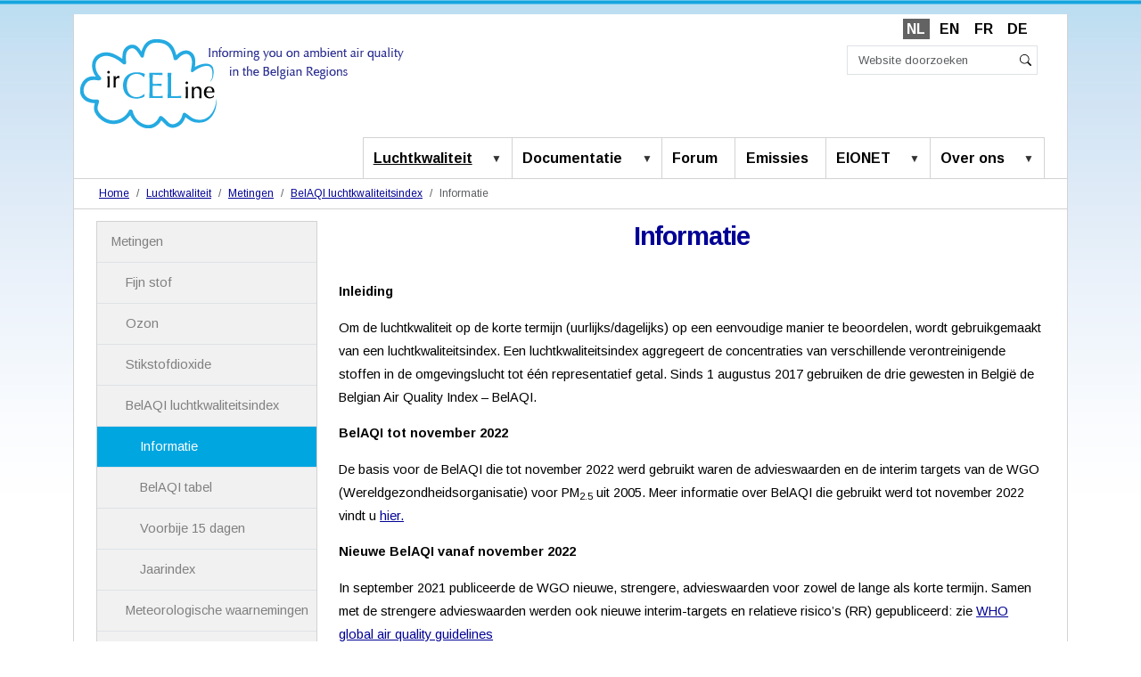

--- FILE ---
content_type: text/html;charset=utf-8
request_url: https://www.irceline.be/nl/luchtkwaliteit/metingen/belaqi-luchtkwaliteitsindex-november-2022/informatie
body_size: 58358
content:
<!DOCTYPE html>
<html xmlns="http://www.w3.org/1999/xhtml" class="h-100" lang="nl" xml:lang="nl">

  <head><meta http-equiv="Content-Type" content="text/html; charset=UTF-8" />
    <title>Informatie — Nederlands</title>
    <link href="/++theme++irceline-theme/++theme++barceloneta/barceloneta-apple-touch-icon.png" rel="apple-touch-icon" />
    <link href="/++theme++irceline-theme/++theme++barceloneta/barceloneta-apple-touch-icon-144x144-precomposed.png" rel="apple-touch-icon-precomposed" sizes="144x144" />
    <link href="/++theme++irceline-theme/++theme++barceloneta/barceloneta-apple-touch-icon-114x114-precomposed.png" rel="apple-touch-icon-precomposed" sizes="114x114" />
    <link href="/++theme++irceline-theme/++theme++barceloneta/barceloneta-apple-touch-icon-72x72-precomposed.png" rel="apple-touch-icon-precomposed" sizes="72x72" />
    <link href="/++theme++irceline-theme/++theme++barceloneta/barceloneta-apple-touch-icon-57x57-precomposed.png" rel="apple-touch-icon-precomposed" sizes="57x57" />
    <link href="/++theme++irceline-theme/++theme++barceloneta/barceloneta-apple-touch-icon-precomposed.png" rel="apple-touch-icon-precomposed" />
    <link href="https://fonts.googleapis.com/css?family=Arimo:400,600,700|Sans Serif:400,600,700|Lato:400,600,700" rel="stylesheet" />
    <link rel="stylesheet" href="https://unpkg.com/leaflet@1.9.4/dist/leaflet.css" integrity="sha256-p4NxAoJBhIIN+hmNHrzRCf9tD/miZyoHS5obTRR9BMY=" crossorigin="" />
    <script src="https://cdnjs.cloudflare.com/ajax/libs/moment.js/2.24.0/moment-with-locales.min.js" type="text/javascript"></script>
    <script src="https://unpkg.com/leaflet@1.9.4/dist/leaflet.js" integrity="sha256-20nQCchB9co0qIjJZRGuk2/Z9VM+kNiyxNV1lvTlZBo=" crossorigin=""></script>
    <style id="flx-styles">
      body {
        display: block;
      }
      #flxml_frm {
        input {
            width: 200px !important;
        }
      }
    </style>

  <meta charset="utf-8" /><meta name="keywords" content="BelAQI" /><meta name="DC.subject" content="BelAQI" /><meta name="DC.date.created" content="2022-10-16T07:26:26+00:00" /><meta name="DC.date.modified" content="2025-09-12T10:31:18+00:00" /><meta name="DC.type" content="Pagina" /><meta name="DC.format" content="text/html" /><meta name="DC.language" content="nl" /><meta name="DC.date.valid_range" content="2018/02/22 - " /><meta name="twitter:card" content="summary" /><meta property="og:site_name" content="Irceline" /><meta property="og:title" content="Informatie" /><meta property="og:type" content="website" /><meta property="og:description" content="" /><meta property="og:url" content="https://www.irceline.be/nl/luchtkwaliteit/metingen/belaqi-luchtkwaliteitsindex-november-2022/informatie" /><meta property="og:image" content="https://www.irceline.be/@@site-logo/logo_irceline_text.png" /><meta property="og:image:type" content="image/png" /><meta name="viewport" content="width=device-width, initial-scale=1.0" /><meta name="generator" content="Plone - https://plone.org/" /><link rel="alternate" hreflang="nl" href="https://www.irceline.be/nl/luchtkwaliteit/metingen/belaqi-luchtkwaliteitsindex-november-2022/informatie" /><link rel="alternate" hreflang="en" href="https://www.irceline.be/en/air-quality/measurements/air-quality-index-november-2022/info_nov2022" /><link rel="alternate" hreflang="fr" href="https://www.irceline.be/fr/qualite-de-lair/mesures/belaqi-indice-de-la-qualite-de-lair-nov2022/information" /><link rel="canonical" href="https://www.irceline.be/nl/luchtkwaliteit/metingen/belaqi-luchtkwaliteitsindex-november-2022/informatie" /><link rel="preload icon" type="image/vnd.microsoft.icon" href="https://www.irceline.be/nl/favicon.ico?name=favicon.ico" /><link rel="mask-icon" href="https://www.irceline.be/nl/favicon.ico?name=favicon.ico" /><link href="https://www.irceline.be/nl/@@search" rel="search" title="Doorzoek deze site" /><link data-bundle="collective-faq" href="https://www.irceline.be/++webresource++534b3e23-aef3-529e-b7e4-4319755f6730/++resource++collective.faq/faq.css" media="all" rel="stylesheet" type="text/css" /><link data-bundle="collective.documentviewer.loader" href="https://www.irceline.be/++webresource++273ba3f2-8bc5-5c8e-9fed-330d9a44b669/++resource++dv.resources/stylesheets/viewer.css" media="all" rel="stylesheet" type="text/css" /><link data-bundle="faceted.jquery" href="https://www.irceline.be/++webresource++d5804eac-48ee-5c69-8389-75ac65829cb3/++plone++facetednavigation/faceted-jquery.min.css" media="all" rel="stylesheet" type="text/css" /><link data-bundle="faceted.view" href="https://www.irceline.be/++webresource++96c3556c-9d70-5d58-951a-ff5109db53b8/++plone++facetednavigation/faceted-view.min.css" media="all" rel="stylesheet" type="text/css" /><link data-bundle="faceted.edit" href="https://www.irceline.be/++webresource++688bdb99-253c-5b8b-bd8b-90f9b92d6ab0/++plone++facetednavigation/faceted-edit.min.css" media="all" rel="stylesheet" type="text/css" /><link data-bundle="mosaic-css" href="https://www.irceline.be/++webresource++5411e25a-bb6c-52c9-9764-e193dd1bdeb9/++plone++mosaic/mosaic.min.css" media="all" rel="stylesheet" type="text/css" /><link data-bundle="multilingual" href="https://www.irceline.be/++webresource++f30a16e6-dac4-5f5f-a036-b24364abdfc8/++resource++plone.app.multilingual.stylesheet/multilingual.css" media="all" rel="stylesheet" type="text/css" /><link data-bundle="plone-fullscreen" href="https://www.irceline.be/++webresource++ac83a459-aa2c-5a45-80a9-9d3e95ae0847/++plone++static/plone-fullscreen/fullscreen.css" media="all" rel="stylesheet" type="text/css" /><link data-bundle="diazo" href="https://www.irceline.be/++webresource++d29bfdfb-f93c-57e9-8215-2df41f1d83bc//++theme++irceline-theme/styles/theme.min.css" media="all" rel="stylesheet" type="text/css" /><script async="" src="https://www.googletagmanager.com/gtag/js?id=UA-39432073-1"></script><script>
  window.dataLayer = window.dataLayer || [];
  function gtag(){dataLayer.push(arguments);}
  gtag('js', new Date());

  gtag('config', 'UA-39432073-1');
</script><script data-bundle="plone-fullscreen" integrity="sha384-yAbXscL0aoE/0AkFhaGNz6d74lDy9Cz7PXfkWNqRnFm0/ewX0uoBBoyPBU5qW7Nr" src="https://www.irceline.be/++webresource++6aa4c841-faf5-51e8-8109-90bd97e7aa07/++plone++static/plone-fullscreen/fullscreen.js"></script><script data-bundle="plone" integrity="sha384-6Wh7fW8sei4bJMY3a6PIfr5jae6gj9dIadjpiDZBJsr9pJ5gW0bsg0IzoolcL3H0" src="https://www.irceline.be/++webresource++cff93eba-89cf-5661-8beb-464cc1d0cbc7/++plone++static/bundle-plone/bundle.min.js"></script><script data-bundle="jscript" integrity="sha384-+UGLuHYGmINjyg9191veRuW9TlMT4H69kwyM6HpZZmq33M0UtLDmXXmDORtnhVRC" src="https://www.irceline.be/++webresource++44b568fa-7f3e-5636-bf11-897d58c4d2c7/++theme++irceline-theme/js/irceline.min.js"></script><script async="True" data-bundle="faceted.jquery" defer="True" integrity="sha384-+qGflQMSXJ/QzzSLbNZztLDXxHmf8827UWsYvlJtX0GOhLQ45brwQ8kI2iqbMXa3" src="https://www.irceline.be/++webresource++63cfd711-b569-56e9-9ddd-422f58e3d9c3/++plone++facetednavigation/faceted-jquery.min.js"></script><script async="True" data-bundle="faceted.view" defer="True" integrity="sha384-BP/v0aIl7CmHrSgzg7sVs62g5g1+dW6MPPjv6x1k4rJNZDIrL3T8dxSos0kUzGzt" src="https://www.irceline.be/++webresource++09e0b31e-300a-599a-a589-ae4f34b73627/++plone++facetednavigation/faceted-view.min.js"></script><script async="True" data-bundle="faceted.edit" defer="True" integrity="sha384-vEz64MVbeerkh5k5x5CpPxZBe3O7ZML/rmSlWwicW7HjBmTOLtFVct6iPUKfHWDo" src="https://www.irceline.be/++webresource++9ff7b2fc-bb60-5b7e-a094-49a1fe46d833/++plone++facetednavigation/faceted-edit.min.js"></script><script data-bundle="collective.documentviewer.viewer" integrity="sha384-8mtkzQFX4TfPIhS0Ue0fuWocu7zTuguAZ+0vHJrfocKs/RAavF/x9tgbMC4DKJsx" src="https://www.irceline.be/++webresource++cb17595b-be85-5edc-8572-bea3697f837a/++resource++dv.resources/assets/viewer.js"></script><script data-bundle="collective.documentviewer.templates" integrity="sha384-o0XB1BSo3x+reDSvrxxLLhXl7iBSg+Nckr1gn3ubaxVbj/CZj5onifZ2PTWwtvmi" src="https://www.irceline.be/++webresource++ef914299-920e-5f34-84ef-dc8cd49ba7a2/++resource++dv.resources/assets/templates.js"></script><script data-bundle="collective.documentviewer.loader" integrity="sha384-67pWnK96wkCLProM6OjY9njZjtskiqNIcz4yO2T2QveSqglYz4ipw0s5vzZfuRJb" src="https://www.irceline.be/++webresource++4f7e9347-6b49-5fdf-930f-51cb92159d76/++resource++dv.resources/javascripts/loader.js"></script><script data-bundle="collective-faq" integrity="sha384-7vQjBTquU48WnSpBTP4ScxlvJpgPoIlgVyo6Rt+3DGpVB6x0uizI6LiA1/OI1Bfa" src="https://www.irceline.be/++webresource++ef17d332-15fc-59cc-8e10-07af0c0e82d5/++resource++collective.faq/faq.js"></script><script data-bundle="diazo" integrity="sha384-+UGLuHYGmINjyg9191veRuW9TlMT4H69kwyM6HpZZmq33M0UtLDmXXmDORtnhVRC" src="https://www.irceline.be/++webresource++44b568fa-7f3e-5636-bf11-897d58c4d2c7//++theme++irceline-theme/js/irceline.min.js"></script></head>

  <body class="d-flex flex-column h-100 col-content col-one frontend icons-on portaltype-document section-luchtkwaliteit site-nl subsection-metingen subsection-metingen-belaqi-luchtkwaliteitsindex-november-2022 subsection-metingen-belaqi-luchtkwaliteitsindex-november-2022-informatie template-document_view thumbs-on userrole-anonymous viewpermission-view" id="visual-portal-wrapper" dir="ltr" data-base-url="https://www.irceline.be/nl/luchtkwaliteit/metingen/belaqi-luchtkwaliteitsindex-november-2022/informatie" data-view-url="https://www.irceline.be/nl/luchtkwaliteit/metingen/belaqi-luchtkwaliteitsindex-november-2022/informatie" data-portal-url="https://www.irceline.be" data-i18ncatalogurl="https://www.irceline.be/plonejsi18n" data-pat-pickadate="{&quot;date&quot;: {&quot;selectYears&quot;: 200}, &quot;time&quot;: {&quot;interval&quot;: 5 } }" data-pat-plone-modal="{&quot;actionOptions&quot;: {&quot;displayInModal&quot;: false}}"><div class="outer-wrapper flex-shrink-0">
      <div class="container">
      <header class="justify-content-between align-items-lg-start flex-lg-row" id="content-header">

        <div class="mb-3" id="portal-top">
        








  <ul id="portal-languageselector">
    
      <li class="currentLanguage language-nl">
        <a href="https://www.irceline.be/@@multilingual-selector/8f7eb85bd2a4491a99932365377f5f21/nl?set_language=nl" title="Nederlands">
          
          NL
        </a>
      </li>
    
      <li class="language-en">
        <a href="https://www.irceline.be/@@multilingual-selector/8f7eb85bd2a4491a99932365377f5f21/en?set_language=en" title="English">
          
          EN
        </a>
      </li>
    
      <li class="language-fr">
        <a href="https://www.irceline.be/@@multilingual-selector/8f7eb85bd2a4491a99932365377f5f21/fr?set_language=fr" title="Français">
          
          FR
        </a>
      </li>
    
      <li class="language-de">
        <a href="https://www.irceline.be/@@multilingual-selector/8f7eb85bd2a4491a99932365377f5f21/de?set_language=de" title="Deutsch">
          
          DE
        </a>
      </li>
    
  </ul>


      </div>

        <div class="logo-search-wrapper w-100 d-flex justify-content-between" id="logo-search-wrapper">
          <div class="order-lg-0" id="portal-logo-wrapper"><a id="portal-logo" title="Nederlands" href="https://www.irceline.be/nl">
  <img alt="Irceline" src="https://www.irceline.be/@@site-logo/logo_irceline_text.png" title="Irceline" /></a></div>
          <div id="portal-header-searchbox" class="portal-searchbox d-none d-lg-flex">

  <form class="pat-livesearch show_images" id="searchGadget_form" action="https://www.irceline.be/nl/@@search" role="search" data-pat-livesearch="ajaxUrl:https://www.irceline.be/nl/@@ajax-search">

    <label class="hiddenStructure" for="searchGadget">Zoek</label>

    <input class="searchField form-control me-2" id="searchGadget" name="SearchableText" placeholder="Website doorzoeken" size="18" title="Website doorzoeken" type="text" />
<svg xmlns="http://www.w3.org/2000/svg" width="16" height="16" fill="currentColor" class="plone-icon overview-icon bi bi-search" viewbox="0 0 16 16" aria-labelledby="title">
  <path d="M11.742 10.344a6.5 6.5 0 1 0-1.397 1.398h-.001q.044.06.098.115l3.85 3.85a1 1 0 0 0 1.415-1.414l-3.85-3.85a1 1 0 0 0-.115-.1zM12 6.5a5.5 5.5 0 1 1-11 0 5.5 5.5 0 0 1 11 0"></path>
<title>Search</title></svg>

    <button class="hiddenStructure searchButton btn btn-outline-light" type="submit">Zoeken</button>

    <div class="hiddenStructure" id="portal-advanced-search">
      <a href="https://www.irceline.be/nl/@@search">Geavanceerd zoeken...</a>
    </div>

  </form>

</div>
          <div class="navbar navbar-expand-lg">
            <button class="navbar-toggler border-secondary" aria-controls="offcanvasNavbar" type="button" data-bs-target="#offcanvasNavbar" data-bs-toggle="offcanvas" aria-label="Navigatie in/uitklappen">
              <span class="navbar-toggler-icon"></span>
            </button>
          </div>
        </div>

      </header>

      <div id="mainnavigation-wrapper">
        <div id="mainnavigation">
          <nav class="navbar navbar-expand-lg navbar-barceloneta pat-navigationmarker" id="portal-globalnav-wrapper">
            <div class="container">
              <div class="offcanvas offcanvas-end" id="offcanvasNavbar" aria-labelledby="offcanvasNavbarLabel" tabindex="-1">
                <div class="offcanvas-header justify-content-end">
                  <button class="btn-close text-reset" aria-label="Close" type="button" data-bs-dismiss="offcanvas"></button>
                </div>
                <div class="offcanvas-body align-items-center">
                  <ul class="navbar-nav ms-auto" id="portal-globalnav">
    <li class="index_html nav-item"><a href="https://www.irceline.be/nl" class="state-None nav-link">Home</a></li><li class="luchtkwaliteit has_subtree nav-item"><a href="https://www.irceline.be/nl/luchtkwaliteit" class="state-published nav-link" aria-haspopup="true">Luchtkwaliteit</a><input id="navitem-luchtkwaliteit" type="checkbox" class="opener" /><label for="navitem-luchtkwaliteit" role="button" aria-label="Luchtkwaliteit"></label><ul class="has_subtree dropdown"><li class="metingen nav-item"><a href="https://www.irceline.be/nl/luchtkwaliteit/metingen" class="state-published nav-link">Metingen</a></li><li class="voorspellingen nav-item"><a href="https://www.irceline.be/nl/luchtkwaliteit/voorspellingen" class="state-published nav-link">Voorspellingen</a></li><li class="bevolkingsblootstelling nav-item"><a href="https://www.irceline.be/nl/luchtkwaliteit/bevolkingsblootstelling" class="state-published nav-link">Bevolkingsblootstelling</a></li></ul></li><li class="documentatie has_subtree nav-item"><a href="https://www.irceline.be/nl/documentatie" class="state-published nav-link" aria-haspopup="true">Documentatie</a><input id="navitem-documentatie" type="checkbox" class="opener" /><label for="navitem-documentatie" role="button" aria-label="Documentatie"></label><ul class="has_subtree dropdown"><li class="faq nav-item"><a href="https://www.irceline.be/nl/documentatie/faq" class="state-published nav-link">FAQ</a></li><li class="modellen nav-item"><a href="https://www.irceline.be/nl/documentatie/modellen" class="state-published nav-link">Modellen</a></li><li class="wetgeving nav-item"><a href="https://www.irceline.be/nl/documentatie/wetgeving" class="state-published nav-link">Wetgeving</a></li><li class="publicaties nav-item"><a href="https://www.irceline.be/nl/documentatie/publicaties" class="state-published nav-link">Publicaties</a></li><li class="multimedia nav-item"><a href="https://www.irceline.be/nl/documentatie/multimedia" class="state-published nav-link">Multimedia</a></li><li class="weblinks nav-item"><a href="https://www.irceline.be/nl/documentatie/weblinks" class="state-published nav-link">Weblinks</a></li><li class="open-data nav-item"><a href="https://www.irceline.be/nl/documentatie/open-data" class="state-published nav-link">Open data</a></li><li class="belair nav-item"><a href="https://www.irceline.be/nl/documentatie/belair" class="state-published nav-link">BelAir</a></li><li class="projecten nav-item"><a href="https://www.irceline.be/nl/documentatie/projecten" class="state-published nav-link">Projecten</a></li><li class="accreditatie nav-item"><a href="https://www.irceline.be/nl/documentatie/accreditatie" class="state-published nav-link">Accreditatie</a></li></ul></li><li class="forum nav-item"><a href="https://www.irceline.be/nl/forum" class="state-published nav-link">Forum</a></li><li class="emissies nav-item"><a href="https://www.irceline.be/nl/emissies" class="state-published nav-link">Emissies</a></li><li class="eionet has_subtree nav-item"><a href="https://www.irceline.be/nl/eionet" class="state-published nav-link" aria-haspopup="true">EIONET</a><input id="navitem-eionet" type="checkbox" class="opener" /><label for="navitem-eionet" role="button" aria-label="EIONET"></label><ul class="has_subtree dropdown"><li class="european-environment-information-and-observation-network nav-item"><a href="https://www.irceline.be/nl/eionet/european-environment-information-and-observation-network" class="state-published nav-link">European Environment Information and Observation Network</a></li></ul></li><li class="over-ons has_subtree nav-item"><a href="https://www.irceline.be/nl/over-ons" class="state-published nav-link" aria-haspopup="true">Over ons</a><input id="navitem-over-ons" type="checkbox" class="opener" /><label for="navitem-over-ons" role="button" aria-label="Over ons"></label><ul class="has_subtree dropdown"><li class="personeel nav-item"><a href="https://www.irceline.be/nl/over-ons/personeel" class="state-published nav-link">Personeel</a></li><li class="informatie nav-item"><a href="https://www.irceline.be/nl/over-ons/informatie" class="state-published nav-link">Informatie</a></li></ul></li>
  </ul>
                  <div id="portal-searchbox" class="portal-searchbox mt-3 d-lg-none">

  <form class="pat-livesearch show_images" id="searchGadget_form" action="https://www.irceline.be/nl/@@search" role="search" data-pat-livesearch="ajaxUrl:https://www.irceline.be/nl/@@ajax-search">

    <label class="hiddenStructure" for="searchGadget">Zoek</label>

    <input class="searchField form-control me-2" id="searchGadget" name="SearchableText" placeholder="Website doorzoeken" size="18" title="Website doorzoeken" type="text" />
<svg xmlns="http://www.w3.org/2000/svg" width="16" height="16" fill="currentColor" class="plone-icon overview-icon bi bi-search" viewbox="0 0 16 16" aria-labelledby="title">
  <path d="M11.742 10.344a6.5 6.5 0 1 0-1.397 1.398h-.001q.044.06.098.115l3.85 3.85a1 1 0 0 0 1.415-1.414l-3.85-3.85a1 1 0 0 0-.115-.1zM12 6.5a5.5 5.5 0 1 1-11 0 5.5 5.5 0 0 1 11 0"></path>
<title>Search</title></svg>

    <button class="hiddenStructure searchButton btn btn-outline-light" type="submit">Zoeken</button>

    <div class="hiddenStructure" id="portal-advanced-search">
      <a href="https://www.irceline.be/nl/@@search">Geavanceerd zoeken...</a>
    </div>

  </form>

</div>
                </div>
              </div>
            </div>
          </nav>
        </div>
      </div>

      <div class="principal" id="hero">
        <div class="row">
          <div class="gigantic">
          </div>
        </div>
      </div>

      <div id="above-content-wrapper" class="row">
        <div id="viewlet-above-content">
<nav id="portal-breadcrumbs" aria-label="broodkruimel">
  <div class="container">
    <ol class="breadcrumb">
      <li class="breadcrumb-item"><a href="https://www.irceline.be/nl">Home</a></li>
      
        <li class="breadcrumb-item"><a href="https://www.irceline.be/nl/luchtkwaliteit">Luchtkwaliteit</a></li>
        
      
        <li class="breadcrumb-item"><a href="https://www.irceline.be/nl/luchtkwaliteit/metingen">Metingen</a></li>
        
      
        <li class="breadcrumb-item"><a href="https://www.irceline.be/nl/luchtkwaliteit/metingen/belaqi-luchtkwaliteitsindex-november-2022">BelAQI luchtkwaliteitsindex</a></li>
        
      
        
        <li class="breadcrumb-item active" aria-current="page">Informatie</li>
      
    </ol>
  </div>
</nav>
</div>
      </div>

      <div class="container">
        <div class="row">
          <aside class="col-12" id="global_statusmessage">
      

      <div>
      </div>
    </aside>
        </div>
        <main class="row" id="main-container">
          <section id="portal-column-content">

      

      

        

          <article id="content">

            

              <header>

                <div id="viewlet-above-content-title"><span id="social-tags-body" itemscope="" itemtype="http://schema.org/WebPage" style="display: none">
  <span itemprop="name">Informatie</span>
  <span itemprop="description"></span>
  <span itemprop="url">https://www.irceline.be/nl/luchtkwaliteit/metingen/belaqi-luchtkwaliteitsindex-november-2022/informatie</span>
  <span itemprop="image">https://www.irceline.be/@@site-logo/logo_irceline_text.png</span>
</span>
</div>

                
                  <h1>Informatie</h1>

                

                <div id="viewlet-below-content-title">
</div>

                
                  

                

                <div id="viewlet-below-content-description"></div>

              </header>

              <div id="viewlet-above-content-body">
</div>

              <div id="content-core">
                
      

        <section id="section-text">
          <div class="" id="parent-fieldname-text"><p><b>Inleiding</b></p>
<p>Om de luchtkwaliteit op de korte termijn (uurlijks/dagelijks) op een eenvoudige manier te beoordelen, wordt gebruikgemaakt van een luchtkwaliteitsindex. Een luchtkwaliteitsindex aggregeert de concentraties van verschillende verontreinigende stoffen in de omgevingslucht tot één representatief getal. Sinds 1 augustus 2017 gebruiken de drie gewesten in België de Belgian Air Quality Index – BelAQI.</p>
<p><b>BelAQI tot november 2022</b></p>
<p>De basis voor de BelAQI die tot november 2022 werd gebruikt waren de advieswaarden en de interim targets van de WGO (Wereldgezondheidsorganisatie) voor PM<sub>2.5</sub> uit 2005. Meer informatie over BelAQI die gebruikt werd tot november 2022 vindt u <a href="https://www.irceline.be/nl/luchtkwaliteit/metingen/belaqi-luchtkwaliteitsindex/informatie">hier.</a></p>
<p><b>Nieuwe BelAQI vanaf november 2022</b></p>
<p>In september 2021 publiceerde de WGO nieuwe, strengere, advieswaarden voor zowel de lange als korte termijn. Samen met de strengere advieswaarden werden ook nieuwe interim-targets en relatieve risico’s (RR) gepubliceerd: zie <a href="https://www.ncbi.nlm.nih.gov/books/NBK574591/">WHO global air quality guidelines</a></p>
<p>Het was dus nodig de schalen voor de BelAQI aan te passen in functie van de nieuwe advieswaarden, interim targets en relatieve risico’s.</p>
<p>Verder is het opportuun om de actuele luchtkwaliteit niet langer te baseren op een index die (glijdende) 24-uurgemiddelde concentraties gebruikt voor fijn stof (PM<sub>2.5</sub> en PM<sub>10</sub>), maar over te stappen op uurgemiddelde concentraties. Het gebruik van 24-uurgemiddelden heeft immers als nadeel dat een snelle stijging (of snelle daling) van de concentraties niet onmiddellijk zichtbaar is in de index. Het is dan ook logischer dat de “actuele” luchtkwaliteit gebaseerd is op de meest recente (uurgemiddelde) concentraties in plaats van op de gemiddelde concentraties van de voorbije 24 uur. Een moeilijkheid hierbij is dat de WGO geen uurgemiddelde advieswaarden heeft voor fijn stof. Dat geldt sinds de herziening van de WGO advieswaarden eveneens voor NO<sub>2</sub>. De nieuwe WGO advieswaarde voor NO<sub>2</sub> is eveneens een 24-uurgemiddelde <i>(noot: de oude uurgemiddelde </i>NO<sub>2</sub><i> advieswaarde blijft ook nog gelden, deze werd destijds gebaseerd op luchtkwaliteitstudies voor de binnenlucht)</i></p>
<p>Om de actuele index te berekenen op uurbasis wordt de relatie gebruikt die bestaat tussen daggemiddelde en de dagelijkse maximum uurgemiddelde concentraties. Voor O<sub>3</sub> wordt dezelfde methodologie gebruikt als bij de opmaak van de BelAQI in 2017, namelijk de relatie tussen de maximum 8-uur en maximum 1-uur gemiddelde concentraties (zie verder).</p>
<p>De index van de voorbije dagen en de index voor de voorspellingen van de komende dagen wordt wel op basis van de daggemiddelde (PM<sub>2.5</sub>, PM<sub>10</sub> en NO<sub>2</sub>) en dagelijkse maximum 8-uurgemiddelde (O<sub>3</sub>) concentraties berekend.</p>
<p><b>Nieuwe indexschalen op basis van de nieuwe advieswaarden en interim targets WGO 2021</b></p>
<p>Voor de nieuwe BelAQI worden de nieuwe WGO jaargrens (zomergemiddelde voor ozon), daggrens (max 8-uur voor ozon) en de interim target 2 voor de individuele polluenten vastgelegd op eenzelfde indexcijfer. De BelAQI wordt minstens index 3 van zodra de jaargrens voor PM<sub>2.5</sub>, PM<sub>10</sub> of NO<sub>2</sub> of het zomergemiddelde voor O<sub>3</sub> wordt overschreden. Als de WGO daggrens voor PM<sub>2.5</sub>, PM<sub>10</sub> en NO<sub>2</sub> of het max-8 uurgemiddelde voor O<sub>3</sub> wordt overschreden, wordt de index minstens 6 (ondermaats). <br /> Voor PM<sub>2.5</sub>, PM<sub>10</sub> en NO<sub>2</sub> wordt de hoogste index (10) bereikt van zodra de interim target 2 wordt overschreden. Voor ozon wordt index 8 bereikt wanneer interim target 1 (160 µg/m³) als maximum 8-uurgemiddelde wordt overschreden. Een maximum 8-uurgemiddelde van 160 µg/m³ komt overeen met de EU informatiedrempel van 180 µg/m³ als uurwaarde. De klassegrenzen voor de andere indexen worden verder op een pragmatische manier ingevuld. Deze benadering leidt dan tot de index zoals voorgesteld in tabel 1.</p>
<p> </p>
<table class="table responsive">
<tbody>
<tr>
<td>
<p><b>Index</b></p>
</td>
<td>
<p><b>Classificatie</b></p>
</td>
<td>
<p><b>PM<sub>10</sub> daggemiddelde <br /> (µg/m³) <br /> </b></p>
</td>
<td>
<p><b>PM<sub>2.5</sub> dagggemiddelde <br /> (µg/m³) <br /> </b></p>
</td>
<td>
<p><b>O<sub>3</sub> max 8-uur/dag <br /> (µg/m³) <br /> </b></p>
</td>
<td>
<p><b>NO<sub>2</sub> dagggemiddelde <br /> (µg/m³) <br /> </b></p>
</td>
<td>
<p><b> </b></p>
</td>
</tr>
<tr>
<td bgcolor="#0000FF">
<p>1</p>
</td>
<td>
<p>Uitstekend</p>
</td>
<td>
<p>0 – 5</p>
</td>
<td>
<p>0 – 2.5</p>
</td>
<td>
<p>0 – 30</p>
</td>
<td>
<p>0 – 5</p>
</td>
<td>
<p> </p>
</td>
</tr>
<tr>
<td bgcolor="#0099FF">
<p>2</p>
</td>
<td>
<p>zeer goed</p>
</td>
<td>
<p>6 – 15</p>
</td>
<td>
<p>2.6 – 5.0</p>
</td>
<td>
<p>31 – 60</p>
</td>
<td>
<p>6 – 10</p>
</td>
<td>
<p> </p>
</td>
</tr>
<tr>
<td bgcolor="#009900">
<p>3</p>
</td>
<td>
<p>Goed</p>
</td>
<td>
<p>16 – 25</p>
</td>
<td>
<p>5.1 – 7.5</p>
</td>
<td>
<p>61 – 70</p>
</td>
<td>
<p>11 – 15</p>
</td>
<td>
<p>&gt; WGO jaargrens (PM<sub>2.5</sub>, PM<sub>10</sub>, NO<sub>2</sub>)/zomergemiddelde (O<sub>3</sub>)</p>
</td>
</tr>
<tr>
<td bgcolor="#00FF00">
<p>4</p>
</td>
<td>
<p>vrij goed</p>
</td>
<td>
<p>26 – 35</p>
</td>
<td>
<p>7.6 – 10</p>
</td>
<td>
<p>71 – 80</p>
</td>
<td>
<p>16 – 20</p>
</td>
<td>
<p> </p>
</td>
</tr>
<tr>
<td bgcolor="#FFFF00">
<p>5</p>
</td>
<td>
<p>Middelmatig</p>
</td>
<td>
<p>36 – 45</p>
</td>
<td>
<p>11 – 15</p>
</td>
<td>
<p>81 – 100</p>
</td>
<td>
<p>21 – 25</p>
</td>
<td>
<p> </p>
</td>
</tr>
<tr>
<td bgcolor="#FFBB00">
<p>6</p>
</td>
<td>
<p>Ondermaats</p>
</td>
<td>
<p>46 – 60</p>
</td>
<td>
<p>16 – 25</p>
</td>
<td>
<p>101 – 130</p>
</td>
<td>
<p>26 – 30</p>
</td>
<td>
<p> &gt; WGO daggrens (PM<sub>2.5</sub>, PM<sub>10</sub> ,NO<sub>2</sub>)/max8u (O<sub>3</sub>)</p>
</td>
</tr>
<tr>
<td bgcolor="#FF6600">
<p>7</p>
</td>
<td>
<p>vrij slecht</p>
</td>
<td>
<p>61 – 70</p>
</td>
<td>
<p>26 – 35</p>
</td>
<td>
<p>131 – 160</p>
</td>
<td>
<p>31 – 35</p>
</td>
<td>
<p> </p>
</td>
</tr>
<tr>
<td bgcolor="#FF0000">
<p>8</p>
</td>
<td>
<p>Slecht</p>
</td>
<td>
<p>71 – 80</p>
</td>
<td>
<p>36 – 40</p>
</td>
<td>
<p>161 – 190</p>
</td>
<td>
<p>36 – 40</p>
</td>
<td>
<p><i>&gt; </i>WGO Interim target 1 O<sub>3</sub></p>
</td>
</tr>
<tr>
<td bgcolor="#CC0000">
<p>9</p>
</td>
<td>
<p>zeer slecht</p>
</td>
<td>
<p>81 – 100</p>
</td>
<td>
<p>41 – 50</p>
</td>
<td>
<p>191 – 220</p>
</td>
<td>
<p>41 – 50</p>
</td>
<td>
<p> </p>
</td>
</tr>
<tr>
<td bgcolor="#990099">
<p>10</p>
</td>
<td>
<p>uitermate slecht</p>
</td>
<td>
<p>&gt;100</p>
</td>
<td>
<p>&gt;50</p>
</td>
<td>
<p>&gt;220</p>
</td>
<td>
<p>&gt;50</p>
</td>
<td>
<p>&gt; WGO Interim target 2 (PM<sub>2.5</sub>, PM<sub>10</sub>, NO<sub>2</sub>)</p>
</td>
</tr>
</tbody>
</table>
<p><br /> <i>tabel 1: nieuwe BelAQI-dagindex klassen op basis van de nieuwe WGO advieswaarden</i></p>
<p>Het voordeel van deze methode is dat de keuze voor een indexklasse rechtstreeks kan gelinkt worden aan de WGO advieswaarden (voor zowel korte als lange termijn). De luchtkwaliteit wordt immers ondermaats van zodra de WGO daggrenzen (max 8-uurgemiddelde voor ozon) overschreden worden. Het nadeel in vergelijking met de vroegere BelAQI is dat bij eenzelfde index, de impact op de vervroegde sterfte niet meer (helemaal) synchroon verloopt (zie figuur 1). In figuur 1 wordt de toename getoond van de dagelijkse mortaliteit per indexklasse (t.o.v. index 3). Vanaf index 3 worden de concentraties hoger dan de WGO jaaradvieswaarde (PM<sub>2.5</sub>, PM<sub>10</sub> en NO<sub>2</sub>) of het zomergemiddelde (O<sub>3</sub>). Volgens de WGO zijn de kortetermijneffecten op de dagelijkse sterfte niet significant wanneer de daggemiddelde (max-8 uurgemiddelde voor O<sub>3</sub>) concentraties lager zijn dan de jaaradvieswaarden (zomergemiddelde voor O<sub>3</sub>). Dit betekent dus dat er voor index 1 en 2 geen (significante) toename is van de mortaliteit.</p>
<p> <picture><source srcset="https://www.irceline.be/shared/images/RR_Mortality_BelAQI.png/@@images/image-1000-46fa60e64119116b38d7b8fcceb3df8a.png 1000w,https://www.irceline.be/shared/images/RR_Mortality_BelAQI.png/@@images/image-400-c7c94cf15db1bf44b4a3fa16a1192a7c.png 400w,https://www.irceline.be/shared/images/RR_Mortality_BelAQI.png/@@images/image-600-6a4b2766113bd92415c9cbf3a0f6f889.png 600w,https://www.irceline.be/shared/images/RR_Mortality_BelAQI.png/@@images/image-800-b4798d74b8df245a64f2cd9ff8098442.png 800w,https://www.irceline.be/shared/images/RR_Mortality_BelAQI.png/@@images/image-1200-2d887a82adf1c711aa9b86182bc46365.png 1200w,https://www.irceline.be/shared/images/RR_Mortality_BelAQI.png/@@images/image-1600-38ffa3a432d558f9b1ee961954552c29.png 1600w"></source><img alt="" class="image-inline image-richtext picture-variant-large" data-linktype="image" data-picturevariant="large" data-scale="huge" data-val="c2286f47cbf44db08f8a7d9484e1b868" height="289" loading="lazy" src="https://www.irceline.be/shared/images/RR_Mortality_BelAQI.png/@@images/image-1000-46fa60e64119116b38d7b8fcceb3df8a.png" title="" width="576" /></picture></p>
<p><i>Figuur 1. Toename van de dagelijkse mortaliteit (%) per toename van een (sub)index klasse </i></p>
<p>Uit figuur 1 blijkt ook dat voor NO<sub>2</sub> en PM<sub>2.5</sub> de toename van de dagelijkse mortaliteit per (sub)index vrijwel synchroon verloopt. Een gelijke (sub)index voor PM<sub>2.5</sub> en NO<sub>2</sub> zorgt dus voor een gelijkaardige impact op de dagelijkse toename van de mortaliteit. Voor O<sub>3</sub> en PM<sub>10</sub> is de de impact bij een gelijke (sub)index hoger. Hierbij kan wel opgemerkt worden dat het verschil klein is: bij (sub)index 8 voor PM<sub>2.5</sub> of NO<sub>2</sub> is de toename ongeveer 2%, voor PM<sub>10</sub> 3.5% en voor O<sub>3</sub> 4%.</p>
<p>De nieuwe indexindeling gebaseerd op de daggemiddelde PM<sub>2.5</sub>, PM<sub>10</sub> en NO<sub>2</sub> concentraties en het max-8 uurgemiddelde per dag voor O<sub>3</sub> wordt gebruikt voor het bepalen van de luchtkwaliteitsindex van de voorbije dagen en voor de voorspellingen van de volgende dagen.</p>
<p><b>Indexschalen voor actuele luchtkwaliteit op basis van uurgemiddelde concentraties</b></p>
<p>De tot november 2022 gebruikte luchtkwaliteitsindex was gebaseerd op de meest recente beschikbare glijdende 24-uurgemiddelde concentraties voor PM<sub>2.5</sub> en PM<sub>10</sub> en meest recent beschikbare uurgemiddelde concentraties voor NO<sub>2</sub> en O<sub>3</sub>. Het nadeel van het gebruik van 24-uur gemiddelden is dat een snelle stijging (of snelle daling) van de concentraties niet onmiddellijk zorgt voor een toename (of afname) van de index. De uurgemiddelde concentraties kunnen zeer hoog zijn, terwijl de luchtkwaliteitsindex nog gedurende verschillende uren “goede” luchtkwaliteit zal aangeven. Omgekeerd zal de luchtkwaliteit als “slecht” worden gekwalificeerd op het einde van een smogepisode wanneer de uurgemiddelde concentraties reeds gevoelig gedaald zijn.</p>
<p>Omdat de WGO geen advieswaarden heeft voor uurgemiddelde concentraties kan niet zomaar een uurindex gebaseerd op uurgemiddelde concentraties bepaald worden. Om dit op te lossen werd het verband berekend tussen de hoogste uurgemiddelde concentraties in een dag en het daggemiddelde (max 8-uur per dag voor O<sub>3</sub>) voor een “virtueel” (Belgisch) telemetrisch meetstation en voor alle dagen in de periode 2017–2019.</p>
<p>De verhouding van het max uurgemiddelde en het daggemiddelde (max 8-uur voor O<sub>3</sub>) wordt getoond in figuur 2.</p>
<p><picture><source srcset="https://www.irceline.be/shared/images/BelAQI_box.png/@@images/image-1000-12804708528e908dfc3f15d9b666ef6b.png 1000w,https://www.irceline.be/shared/images/BelAQI_box.png/@@images/image-400-c5657edbcbc2088dbc1a08a960af3621.png 400w,https://www.irceline.be/shared/images/BelAQI_box.png/@@images/image-600-980fcd952af8568dda7915156e06669d.png 600w,https://www.irceline.be/shared/images/BelAQI_box.png/@@images/image-800-af7e1b91a2daf3fe4c9435d4cec10967.png 800w,https://www.irceline.be/shared/images/BelAQI_box.png/@@images/image-1200-f148cb5ab7c6ec218450e826a675871f.png 1200w,https://www.irceline.be/shared/images/BelAQI_box.png/@@images/image-1600-a497447633eae817da00a3e66f18b627.png 1600w"></source><img alt="" class="image-inline image-richtext picture-variant-large" data-linktype="image" data-picturevariant="large" data-scale="huge" data-val="a6dcefa796e44a60a1cdc1bbdd1f81a0" height="389" loading="lazy" src="https://www.irceline.be/shared/images/BelAQI_box.png/@@images/image-1000-12804708528e908dfc3f15d9b666ef6b.png" title="" width="560" /></picture></p>
<p><i>Figuur 2: Boxplot met verhouding max-1u/daggemiddelde concentraties (max 8-uur voor ozon) per polluent in een Belgisch virtueel telemetrisch station (alle dagen in de periode 2017–2019).</i></p>
<p>De mediaan van de verhouding tussen de maximum uurgemiddelde en de daggemiddelde (max-8 uur voor O<sub>3</sub>) concentraties voor alle dagen in de periode 2017–2019 is de volgende:</p>
<p>PM<sub>2.5</sub>: 1.51<br /> PM<sub>10</sub>: 1.38<br /> NO<sub>2</sub>: 1.51<br /> O<sub>3</sub>: 1.10</p>
<p>Deze verhoudingen worden vervolgens gebruikt om de BelAQI-uur concentratieklassen voor de verschillende polluenten vast te leggen door de concentratieklassen voor de dagindex (tabel 1) te vermenigvuldigen met deze verhoudingen. Dit leidt dan (afgerond) tot de klassen in tabel 2.</p>
<p> </p>
<table class="table responsive">
<tbody>
<tr>
<td>
<p><b>Index</b></p>
</td>
<td>
<p><b>Classificatie</b></p>
</td>
<td>
<p><b>PM<sub>10</sub> uurgemiddelde <br /> (µg/m³) <br /> </b></p>
</td>
<td>
<p><b>PM<sub>2.5</sub> uurgemiddelde <br /> (µg/m³) <br /> </b></p>
</td>
<td>
<p><b>O<sub>3</sub> uurgemiddelde <br /> (µg/m³) <br /> </b></p>
</td>
<td>
<p><b>NO<sub>2</sub> uurgemiddelde <br /> (µg/m³) <br /> </b></p>
</td>
<td>
<p><b> </b></p>
</td>
</tr>
<tr>
<td bgcolor="#0000FF">
<p>1</p>
</td>
<td>
<p>Uitstekend</p>
</td>
<td>
<p>0 – 10</p>
</td>
<td>
<p>0 – 3.5</p>
</td>
<td>
<p>0 – 30</p>
</td>
<td>
<p>0 – 10</p>
</td>
<td>
<p> </p>
</td>
</tr>
<tr>
<td bgcolor="#0099FF">
<p>2</p>
</td>
<td>
<p>zeer goed</p>
</td>
<td>
<p>11 – 20</p>
</td>
<td>
<p>3.6 – 7.5</p>
</td>
<td>
<p>31 – 65</p>
</td>
<td>
<p>11– 15</p>
</td>
<td>
<p> </p>
</td>
</tr>
<tr>
<td bgcolor="#009900">
<p>3</p>
</td>
<td>
<p>Goed</p>
</td>
<td>
<p>21 – 35</p>
</td>
<td>
<p>7.6 – 10</p>
</td>
<td>
<p>66 – 75</p>
</td>
<td>
<p>16 – 20</p>
</td>
<td>
<p> </p>
</td>
</tr>
<tr>
<td bgcolor="#00FF00">
<p>4</p>
</td>
<td>
<p>vrij goed</p>
</td>
<td>
<p>36 – 45</p>
</td>
<td>
<p>11 – 15</p>
</td>
<td>
<p>76 – 90</p>
</td>
<td>
<p>21 – 30</p>
</td>
<td>
<p> </p>
</td>
</tr>
<tr>
<td bgcolor="#FFFF00">
<p>5</p>
</td>
<td>
<p>Middelmatig</p>
</td>
<td>
<p>46 – 60</p>
</td>
<td>
<p>16 – 20</p>
</td>
<td>
<p>91 – 110</p>
</td>
<td>
<p>31 – 40</p>
</td>
<td>
<p> </p>
</td>
</tr>
<tr>
<td bgcolor="#FFBB00">
<p>6</p>
</td>
<td>
<p>Ondermaats</p>
</td>
<td>
<p>61 – 80</p>
</td>
<td>
<p>21 – 35</p>
</td>
<td>
<p>111 – 150</p>
</td>
<td>
<p>41 – 45</p>
</td>
<td>
<p> </p>
</td>
</tr>
<tr>
<td bgcolor="#FF6600">
<p>7</p>
</td>
<td>
<p>vrij slecht</p>
</td>
<td>
<p>81 – 95</p>
</td>
<td>
<p>36 – 50</p>
</td>
<td>
<p>151 – 180</p>
</td>
<td>
<p>46 – 50</p>
</td>
<td>
<p> </p>
</td>
</tr>
<tr>
<td bgcolor="#FF0000">
<p>8</p>
</td>
<td>
<p>Slecht</p>
</td>
<td>
<p>96 – 110</p>
</td>
<td>
<p>51 – 60</p>
</td>
<td>
<p>181 – 210</p>
</td>
<td>
<p>51 – 60</p>
</td>
<td>
<p><i>&gt; </i>O<sub>3</sub> infodrempel</p>
</td>
</tr>
<tr>
<td bgcolor="#CC0000">
<p>9</p>
</td>
<td>
<p>zeer slecht</p>
</td>
<td>
<p>111 – 140</p>
</td>
<td>
<p>61 – 75</p>
</td>
<td>
<p>211 – 240</p>
</td>
<td>
<p>61 – 75</p>
</td>
<td>
<p> </p>
</td>
</tr>
<tr>
<td bgcolor="#990099">
<p>10</p>
</td>
<td>
<p>uitermate slecht</p>
</td>
<td>
<p>&gt;140</p>
</td>
<td>
<p>&gt;75</p>
</td>
<td>
<p>&gt;240</p>
</td>
<td>
<p>&gt;75</p>
</td>
<td>
<p>&gt; O<sub>3</sub> alarmdrempel</p>
</td>
</tr>
</tbody>
</table>
<p><br /> <i>tabel 2: BelAQI-uurindex klassen op basis van de relatie tussen max 1-uur en daggemiddelde (max 8-uur voor O<sub>3</sub>) concentraties. </i></p>
<p>De bedoeling is om deze BelAQI uurindex te gebruiken voor o.a. de BelAIR app.</p>
<p><b>Frequentiedistributie van de nieuwe BelAQI in 2021</b></p>
<p>In figuur 3 wordt de frequentie getoond (%) per dagindex voor 4 meetstations in 2021. De figuur toont dus op hoeveel % van de dagen in 2021 een bepaalde BelAQI voorkwam. In stedelijke omgeving en op verkeersrijke plaatsen zit de index, niet onverwacht, op meer dagen in de hogere klasses. In het Ardense meetstation zit de index, ook niet onverwacht, in de lagere index klassen. De index in het stedelijke station was in 2021 gedurende 54% van de dagen hoger of gelijk aan 6 (ondermaats) en op 21% van de dagen hoger of gelijk aan 8 (slecht). In het meetstation aan de kust is dat respectievelijk 18 en 0%. In het Ardense meetstation respectievelijk 8 en 0%.</p>
<p><picture><source srcset="https://www.irceline.be/shared/images/BelAQI_day_2021.png/@@images/image-1000-c4a422835bf53510d307e877f78488ab.png 1000w,https://www.irceline.be/shared/images/BelAQI_day_2021.png/@@images/image-400-d03e24ba605e388e5a8f2ab1cc469217.png 400w,https://www.irceline.be/shared/images/BelAQI_day_2021.png/@@images/image-600-132c779290142ca0b0f32628f12655cd.png 600w,https://www.irceline.be/shared/images/BelAQI_day_2021.png/@@images/image-800-a15ee347818d5197b093d608e6c0aad7.png 800w,https://www.irceline.be/shared/images/BelAQI_day_2021.png/@@images/image-1200-e2e1a9b7be2a14885ff8f53c2afa3cff.png 1200w,https://www.irceline.be/shared/images/BelAQI_day_2021.png/@@images/image-1600-8d1014aa4bc1158990af0b466167d2c9.png 1600w"></source><img alt="" class="image-inline image-richtext picture-variant-large" data-linktype="image" data-picturevariant="large" data-scale="huge" data-val="591e7d728dda4a35b8cf06afbc7520a1" height="388" loading="lazy" src="https://www.irceline.be/shared/images/BelAQI_day_2021.png/@@images/image-1000-c4a422835bf53510d307e877f78488ab.png" title="" width="624" /></picture></p>
<p> <i>Figuur 3: frequentiedistributie van de nieuwe BelAQI in 4 meetstations (stedelijk Brussel, verkeersgericht Mechelen, landelijk Kust en Ardennen).</i></p>
<p><b>Conclusie</b></p>
<p>De nieuwe BelAQI-index is gebaseerd op de nieuwe WGO advieswaarden (2021). Naast een index die gebruikt wordt voor het classificeren van de luchtkwaliteit de voorbije dagen en voor de volgende dagen, wordt ook een uurindex voorgesteld die gebruikt wordt om de actuele luchtkwaliteit op basis van de laatst beschikbare uurwaarden te beoordelen. Via de uurindex worden discussies over het te traag reageren van de BelAQI op stijgende of dalende concentraties vermeden.</p>
<p> </p></div>
        </section>

      
    
              </div>

              <div id="viewlet-below-content-body">



<section id="section-category">

  <div class="viewlet keywords-viewlet">

    <header class="card-title section-heading d-none">Trefwoorden</header>

    
      <a class="btn btn-sm btn-outline-primary" href="https://www.irceline.be/nl/@@search?Subject%3Alist=BelAQI" rel="nofollow">
        <span>BelAQI</span>
      </a>
    

  </div>

</section>


</div>

            
            <footer>
              <div id="viewlet-below-content">




</div>
            </footer>
          </article>
        
      

      
    </section>
          <aside id="portal-column-one">
          
      
        
  <div class="portletWrapper" id="portletwrapper-706c6f6e652e6c656674636f6c756d6e0a636f6e746578740a2f6169720a6e617669676174696f6e" data-portlethash="706c6f6e652e6c656674636f6c756d6e0a636f6e746578740a2f6169720a6e617669676174696f6e">

  <div class="card portlet portletNavigationTree">

    <div class="card-header hiddenStructure">
      <a class="tile" href="https://www.irceline.be/nl/sitemap">Navigatie</a>
    </div>

    <nav class="card-body">
      <ul class="navTree navTreeLevel0">
        
        

  
    
      <li class="navTreeItem visualNoMarker navTreeItemInPath navTreeFolderish section-metingen">

        

          <a href="https://www.irceline.be/nl/luchtkwaliteit/metingen" title="" class="state-published navTreeItemInPath navTreeFolderish contenttype-folder">

            <svg xmlns="http://www.w3.org/2000/svg" width="16" height="16" fill="currentColor" class="plone-icon  bi bi-folder" viewbox="0 0 16 16">
  <path d="M.54 3.87.5 3a2 2 0 0 1 2-2h3.672a2 2 0 0 1 1.414.586l.828.828A2 2 0 0 0 9.828 3h3.982a2 2 0 0 1 1.992 2.181l-.637 7A2 2 0 0 1 13.174 14H2.826a2 2 0 0 1-1.991-1.819l-.637-7a2 2 0 0 1 .342-1.31zM2.19 4a1 1 0 0 0-.996 1.09l.637 7a1 1 0 0 0 .995.91h10.348a1 1 0 0 0 .995-.91l.637-7A1 1 0 0 0 13.81 4zm4.69-1.707A1 1 0 0 0 6.172 2H2.5a1 1 0 0 0-1 .981l.006.139q.323-.119.684-.12h5.396z"></path>
</svg>

            

            

            Metingen
          </a>
          
            <ul class="navTree navTreeLevel1">
              

  
    
      <li class="navTreeItem visualNoMarker navTreeFolderish section-fijnstof">

        

          <a href="https://www.irceline.be/nl/luchtkwaliteit/metingen/fijnstof" title="" class="state-published navTreeFolderish contenttype-folder">

            <svg xmlns="http://www.w3.org/2000/svg" width="16" height="16" fill="currentColor" class="plone-icon  bi bi-folder" viewbox="0 0 16 16">
  <path d="M.54 3.87.5 3a2 2 0 0 1 2-2h3.672a2 2 0 0 1 1.414.586l.828.828A2 2 0 0 0 9.828 3h3.982a2 2 0 0 1 1.992 2.181l-.637 7A2 2 0 0 1 13.174 14H2.826a2 2 0 0 1-1.991-1.819l-.637-7a2 2 0 0 1 .342-1.31zM2.19 4a1 1 0 0 0-.996 1.09l.637 7a1 1 0 0 0 .995.91h10.348a1 1 0 0 0 .995-.91l.637-7A1 1 0 0 0 13.81 4zm4.69-1.707A1 1 0 0 0 6.172 2H2.5a1 1 0 0 0-1 .981l.006.139q.323-.119.684-.12h5.396z"></path>
</svg>

            

            

            Fijn stof
          </a>
          

        
      </li>
    
      <li class="navTreeItem visualNoMarker navTreeFolderish section-ozon">

        

          <a href="https://www.irceline.be/nl/luchtkwaliteit/metingen/ozon" title="" class="state-published navTreeFolderish contenttype-folder">

            <svg xmlns="http://www.w3.org/2000/svg" width="16" height="16" fill="currentColor" class="plone-icon  bi bi-folder" viewbox="0 0 16 16">
  <path d="M.54 3.87.5 3a2 2 0 0 1 2-2h3.672a2 2 0 0 1 1.414.586l.828.828A2 2 0 0 0 9.828 3h3.982a2 2 0 0 1 1.992 2.181l-.637 7A2 2 0 0 1 13.174 14H2.826a2 2 0 0 1-1.991-1.819l-.637-7a2 2 0 0 1 .342-1.31zM2.19 4a1 1 0 0 0-.996 1.09l.637 7a1 1 0 0 0 .995.91h10.348a1 1 0 0 0 .995-.91l.637-7A1 1 0 0 0 13.81 4zm4.69-1.707A1 1 0 0 0 6.172 2H2.5a1 1 0 0 0-1 .981l.006.139q.323-.119.684-.12h5.396z"></path>
</svg>

            

            

            Ozon
          </a>
          

        
      </li>
    
      <li class="navTreeItem visualNoMarker navTreeFolderish section-stikstofdioxide">

        

          <a href="https://www.irceline.be/nl/luchtkwaliteit/metingen/stikstofdioxide" title="" class="state-published navTreeFolderish contenttype-folder">

            <svg xmlns="http://www.w3.org/2000/svg" width="16" height="16" fill="currentColor" class="plone-icon  bi bi-folder" viewbox="0 0 16 16">
  <path d="M.54 3.87.5 3a2 2 0 0 1 2-2h3.672a2 2 0 0 1 1.414.586l.828.828A2 2 0 0 0 9.828 3h3.982a2 2 0 0 1 1.992 2.181l-.637 7A2 2 0 0 1 13.174 14H2.826a2 2 0 0 1-1.991-1.819l-.637-7a2 2 0 0 1 .342-1.31zM2.19 4a1 1 0 0 0-.996 1.09l.637 7a1 1 0 0 0 .995.91h10.348a1 1 0 0 0 .995-.91l.637-7A1 1 0 0 0 13.81 4zm4.69-1.707A1 1 0 0 0 6.172 2H2.5a1 1 0 0 0-1 .981l.006.139q.323-.119.684-.12h5.396z"></path>
</svg>

            

            

            Stikstofdioxide
          </a>
          

        
      </li>
    
      <li class="navTreeItem visualNoMarker navTreeItemInPath navTreeFolderish section-belaqi-luchtkwaliteitsindex-november-2022">

        

          <a href="https://www.irceline.be/nl/luchtkwaliteit/metingen/belaqi-luchtkwaliteitsindex-november-2022" title="" class="state-published navTreeItemInPath navTreeFolderish contenttype-folder">

            <svg xmlns="http://www.w3.org/2000/svg" width="16" height="16" fill="currentColor" class="plone-icon  bi bi-folder" viewbox="0 0 16 16">
  <path d="M.54 3.87.5 3a2 2 0 0 1 2-2h3.672a2 2 0 0 1 1.414.586l.828.828A2 2 0 0 0 9.828 3h3.982a2 2 0 0 1 1.992 2.181l-.637 7A2 2 0 0 1 13.174 14H2.826a2 2 0 0 1-1.991-1.819l-.637-7a2 2 0 0 1 .342-1.31zM2.19 4a1 1 0 0 0-.996 1.09l.637 7a1 1 0 0 0 .995.91h10.348a1 1 0 0 0 .995-.91l.637-7A1 1 0 0 0 13.81 4zm4.69-1.707A1 1 0 0 0 6.172 2H2.5a1 1 0 0 0-1 .981l.006.139q.323-.119.684-.12h5.396z"></path>
</svg>

            

            

            BelAQI luchtkwaliteitsindex
          </a>
          
            <ul class="navTree navTreeLevel2">
              

  
    
      <li class="navTreeItem visualNoMarker navTreeCurrentNode section-informatie">

        

          <a href="https://www.irceline.be/nl/luchtkwaliteit/metingen/belaqi-luchtkwaliteitsindex-november-2022/informatie" title="" class="state-published navTreeCurrentItem navTreeCurrentNode contenttype-document">

            <svg xmlns="http://www.w3.org/2000/svg" width="16" height="16" fill="currentColor" class="plone-icon  bi bi-file-earmark-text" viewbox="0 0 16 16">
  <path d="M5.5 7a.5.5 0 0 0 0 1h5a.5.5 0 0 0 0-1zM5 9.5a.5.5 0 0 1 .5-.5h5a.5.5 0 0 1 0 1h-5a.5.5 0 0 1-.5-.5m0 2a.5.5 0 0 1 .5-.5h2a.5.5 0 0 1 0 1h-2a.5.5 0 0 1-.5-.5"></path>
  <path d="M9.5 0H4a2 2 0 0 0-2 2v12a2 2 0 0 0 2 2h8a2 2 0 0 0 2-2V4.5zm0 1v2A1.5 1.5 0 0 0 11 4.5h2V14a1 1 0 0 1-1 1H4a1 1 0 0 1-1-1V2a1 1 0 0 1 1-1z"></path>
</svg>

            

            

            Informatie
          </a>
          

        
      </li>
    
      <li class="navTreeItem visualNoMarker section-belaqi-tabel">

        

          <a href="https://www.irceline.be/nl/luchtkwaliteit/metingen/belaqi-luchtkwaliteitsindex-november-2022/belaqi-tabel" title="" class="state-published contenttype-document">

            <svg xmlns="http://www.w3.org/2000/svg" width="16" height="16" fill="currentColor" class="plone-icon  bi bi-file-earmark-text" viewbox="0 0 16 16">
  <path d="M5.5 7a.5.5 0 0 0 0 1h5a.5.5 0 0 0 0-1zM5 9.5a.5.5 0 0 1 .5-.5h5a.5.5 0 0 1 0 1h-5a.5.5 0 0 1-.5-.5m0 2a.5.5 0 0 1 .5-.5h2a.5.5 0 0 1 0 1h-2a.5.5 0 0 1-.5-.5"></path>
  <path d="M9.5 0H4a2 2 0 0 0-2 2v12a2 2 0 0 0 2 2h8a2 2 0 0 0 2-2V4.5zm0 1v2A1.5 1.5 0 0 0 11 4.5h2V14a1 1 0 0 1-1 1H4a1 1 0 0 1-1-1V2a1 1 0 0 1 1-1z"></path>
</svg>

            

            

            BelAQI tabel
          </a>
          

        
      </li>
    
      <li class="navTreeItem visualNoMarker section-voorbije-15-dagen">

        

          <a href="https://www.irceline.be/nl/luchtkwaliteit/metingen/belaqi-luchtkwaliteitsindex-november-2022/voorbije-15-dagen" title="" class="state-published contenttype-document">

            <svg xmlns="http://www.w3.org/2000/svg" width="16" height="16" fill="currentColor" class="plone-icon  bi bi-file-earmark-text" viewbox="0 0 16 16">
  <path d="M5.5 7a.5.5 0 0 0 0 1h5a.5.5 0 0 0 0-1zM5 9.5a.5.5 0 0 1 .5-.5h5a.5.5 0 0 1 0 1h-5a.5.5 0 0 1-.5-.5m0 2a.5.5 0 0 1 .5-.5h2a.5.5 0 0 1 0 1h-2a.5.5 0 0 1-.5-.5"></path>
  <path d="M9.5 0H4a2 2 0 0 0-2 2v12a2 2 0 0 0 2 2h8a2 2 0 0 0 2-2V4.5zm0 1v2A1.5 1.5 0 0 0 11 4.5h2V14a1 1 0 0 1-1 1H4a1 1 0 0 1-1-1V2a1 1 0 0 1 1-1z"></path>
</svg>

            

            

            Voorbije 15 dagen
          </a>
          

        
      </li>
    
      <li class="navTreeItem visualNoMarker section-jaarindex">

        

          <a href="https://www.irceline.be/nl/luchtkwaliteit/metingen/belaqi-luchtkwaliteitsindex-november-2022/jaarindex" title="" class="state-published contenttype-document">

            <svg xmlns="http://www.w3.org/2000/svg" width="16" height="16" fill="currentColor" class="plone-icon  bi bi-file-earmark-text" viewbox="0 0 16 16">
  <path d="M5.5 7a.5.5 0 0 0 0 1h5a.5.5 0 0 0 0-1zM5 9.5a.5.5 0 0 1 .5-.5h5a.5.5 0 0 1 0 1h-5a.5.5 0 0 1-.5-.5m0 2a.5.5 0 0 1 .5-.5h2a.5.5 0 0 1 0 1h-2a.5.5 0 0 1-.5-.5"></path>
  <path d="M9.5 0H4a2 2 0 0 0-2 2v12a2 2 0 0 0 2 2h8a2 2 0 0 0 2-2V4.5zm0 1v2A1.5 1.5 0 0 0 11 4.5h2V14a1 1 0 0 1-1 1H4a1 1 0 0 1-1-1V2a1 1 0 0 1 1-1z"></path>
</svg>

            

            

            Jaarindex
          </a>
          

        
      </li>
    
  


            </ul>
          

        
      </li>
    
      <li class="navTreeItem visualNoMarker navTreeFolderish section-meteorologische-observaties">

        

          <a href="https://www.irceline.be/nl/luchtkwaliteit/metingen/meteorologische-observaties" title="" class="state-published navTreeFolderish contenttype-folder">

            <svg xmlns="http://www.w3.org/2000/svg" width="16" height="16" fill="currentColor" class="plone-icon  bi bi-folder" viewbox="0 0 16 16">
  <path d="M.54 3.87.5 3a2 2 0 0 1 2-2h3.672a2 2 0 0 1 1.414.586l.828.828A2 2 0 0 0 9.828 3h3.982a2 2 0 0 1 1.992 2.181l-.637 7A2 2 0 0 1 13.174 14H2.826a2 2 0 0 1-1.991-1.819l-.637-7a2 2 0 0 1 .342-1.31zM2.19 4a1 1 0 0 0-.996 1.09l.637 7a1 1 0 0 0 .995.91h10.348a1 1 0 0 0 .995-.91l.637-7A1 1 0 0 0 13.81 4zm4.69-1.707A1 1 0 0 0 6.172 2H2.5a1 1 0 0 0-1 .981l.006.139q.323-.119.684-.12h5.396z"></path>
</svg>

            

            

            Meteorologische waarnemingen
          </a>
          

        
      </li>
    
      <li class="navTreeItem visualNoMarker navTreeFolderish section-meetstations">

        

          <a href="https://www.irceline.be/nl/luchtkwaliteit/metingen/meetstations" title="" class="state-published navTreeFolderish contenttype-folder">

            <svg xmlns="http://www.w3.org/2000/svg" width="16" height="16" fill="currentColor" class="plone-icon  bi bi-folder" viewbox="0 0 16 16">
  <path d="M.54 3.87.5 3a2 2 0 0 1 2-2h3.672a2 2 0 0 1 1.414.586l.828.828A2 2 0 0 0 9.828 3h3.982a2 2 0 0 1 1.992 2.181l-.637 7A2 2 0 0 1 13.174 14H2.826a2 2 0 0 1-1.991-1.819l-.637-7a2 2 0 0 1 .342-1.31zM2.19 4a1 1 0 0 0-.996 1.09l.637 7a1 1 0 0 0 .995.91h10.348a1 1 0 0 0 .995-.91l.637-7A1 1 0 0 0 13.81 4zm4.69-1.707A1 1 0 0 0 6.172 2H2.5a1 1 0 0 0-1 .981l.006.139q.323-.119.684-.12h5.396z"></path>
</svg>

            

            

            Meetstations
          </a>
          

        
      </li>
    
  


            </ul>
          

        
      </li>
    
      <li class="navTreeItem visualNoMarker navTreeFolderish section-voorspellingen">

        

          <a href="https://www.irceline.be/nl/luchtkwaliteit/voorspellingen" title="" class="state-published navTreeFolderish contenttype-folder">

            <svg xmlns="http://www.w3.org/2000/svg" width="16" height="16" fill="currentColor" class="plone-icon  bi bi-folder" viewbox="0 0 16 16">
  <path d="M.54 3.87.5 3a2 2 0 0 1 2-2h3.672a2 2 0 0 1 1.414.586l.828.828A2 2 0 0 0 9.828 3h3.982a2 2 0 0 1 1.992 2.181l-.637 7A2 2 0 0 1 13.174 14H2.826a2 2 0 0 1-1.991-1.819l-.637-7a2 2 0 0 1 .342-1.31zM2.19 4a1 1 0 0 0-.996 1.09l.637 7a1 1 0 0 0 .995.91h10.348a1 1 0 0 0 .995-.91l.637-7A1 1 0 0 0 13.81 4zm4.69-1.707A1 1 0 0 0 6.172 2H2.5a1 1 0 0 0-1 .981l.006.139q.323-.119.684-.12h5.396z"></path>
</svg>

            

            

            Voorspellingen
          </a>
          

        
      </li>
    
      <li class="navTreeItem visualNoMarker navTreeFolderish section-bevolkingsblootstelling">

        

          <a href="https://www.irceline.be/nl/luchtkwaliteit/bevolkingsblootstelling" title="" class="state-published navTreeFolderish contenttype-folder">

            <svg xmlns="http://www.w3.org/2000/svg" width="16" height="16" fill="currentColor" class="plone-icon  bi bi-folder" viewbox="0 0 16 16">
  <path d="M.54 3.87.5 3a2 2 0 0 1 2-2h3.672a2 2 0 0 1 1.414.586l.828.828A2 2 0 0 0 9.828 3h3.982a2 2 0 0 1 1.992 2.181l-.637 7A2 2 0 0 1 13.174 14H2.826a2 2 0 0 1-1.991-1.819l-.637-7a2 2 0 0 1 .342-1.31zM2.19 4a1 1 0 0 0-.996 1.09l.637 7a1 1 0 0 0 .995.91h10.348a1 1 0 0 0 .995-.91l.637-7A1 1 0 0 0 13.81 4zm4.69-1.707A1 1 0 0 0 6.172 2H2.5a1 1 0 0 0-1 .981l.006.139q.323-.119.684-.12h5.396z"></path>
</svg>

            

            

            Bevolkingsblootstelling
          </a>
          

        
      </li>
    
  


      </ul>
    </nav>

  </div>


</div>


      
    </aside>
          
        </main>
        <!--/row-->
      </div>
      <!--/container-->


    <footer class="mt-auto" id="portal-footer-wrapper">
      <div class="container" id="portal-footer">
        <div class="doormat row">
    
    <div class="col-xs-12 col-md-12">
        <div class="card-body">
      <div><div class="col-md-12 text-center"><a data-linktype="external" data-val="https://www.awac.be" href="https://www.awac.be"><picture><source srcset="https://www.irceline.be/shared/images/awac.png/@@images/image-400-838447c849d5bb6e2509f2b86514fe5f.png 400w,https://www.irceline.be/shared/images/awac.png/@@images/image-800-9ff25aa62057a20010407a8199a79e97.png 800w,https://www.irceline.be/shared/images/awac.png/@@images/image-1000-5c533366112f66c9faed6be484baa9ff.png 1000w"></source><img alt="" class="image-richtext picture-variant-small" data-linktype="image" data-picturevariant="small" data-scale="preview" data-val="ae944e0314784c789768bee7e1e72857" height="70" loading="lazy" src="https://www.irceline.be/shared/images/awac.png/@@images/image-400-838447c849d5bb6e2509f2b86514fe5f.png" title="AWAC.png" width="150" /></picture></a><a data-linktype="external" data-val="https://environnement.brussels/" href="https://environnement.brussels/"><picture><source srcset="https://www.irceline.be/shared/images/ibge-bim.png/@@images/image-400-a2d2002d61d47e782af605f1fae6a737.png 400w,https://www.irceline.be/shared/images/ibge-bim.png/@@images/image-800-d08060327db3b9df1ae501eb15a1ab21.png 800w,https://www.irceline.be/shared/images/ibge-bim.png/@@images/image-1000-55c8caa7c8bcc68bae197a4d646c89d9.png 1000w"></source><img alt="" class="image-richtext picture-variant-small" data-linktype="image" data-picturevariant="small" data-scale="preview" data-val="2c33f58dba274ab39130f55fb983b291" height="70" loading="lazy" src="https://www.irceline.be/shared/images/ibge-bim.png/@@images/image-400-a2d2002d61d47e782af605f1fae6a737.png" title="IBGE-BIM.png" width="138" /></picture></a> <a data-linktype="external" data-val="https://vmm.vlaanderen.be" href="https://vmm.vlaanderen.be"><picture><source srcset="https://www.irceline.be/shared/images/vmm.png/@@images/image-600-a5aba44c3ee57f3cee2dadb2b8aac028.png 600w,https://www.irceline.be/shared/images/vmm.png/@@images/image-400-ebe426e2ecb5cc1d051384e6cd0ff9be.png 400w,https://www.irceline.be/shared/images/vmm.png/@@images/image-800-27de741011470f1ae02f806a2d67d2ed.png 800w,https://www.irceline.be/shared/images/vmm.png/@@images/image-1000-7786fb60c7210efcdfddf54acc490f06.png 1000w,https://www.irceline.be/shared/images/vmm.png/@@images/image-1200-c6a1928e7d4331bdc14e65b20244d749.png 1200w"></source><img alt="" class="image-richtext picture-variant-medium" data-linktype="image" data-picturevariant="medium" data-scale="teaser" data-val="787f64f8c263434eb4b710a2c56bc6cc" height="70" loading="lazy" src="https://www.irceline.be/shared/images/vmm.png/@@images/image-600-a5aba44c3ee57f3cee2dadb2b8aac028.png" title="VMM.png" width="200" /></picture></a></div></div>
    </div>
      </div>
  </div>
        <div class="site-actions row">
          <div class="col-12"><ul class="actions-site_actions">
        
          <li class="portletItem action-item-sitemap">
            <a href="https://www.irceline.be/nl/sitemap">
              <span>Sitemap</span>
              
            </a>
          </li>
        
          <li class="portletItem action-item-accessibility">
            <a href="https://www.irceline.be/nl/accessibility-info">
              <span>Toegankelijkheid</span>
              
            </a>
          </li>
        
          <li class="portletItem action-item-contact">
            <a href="https://www.irceline.be/nl/contact-info" class="pat-plone-modal" data-pat-plone-modal="{}">
              <span>Contact</span>
              
            </a>
          </li>
        
      </ul></div>
        </div>
      </div>
    </footer>
  </div>
  <!--/outer-wrapper -->
</div></body>

</html>